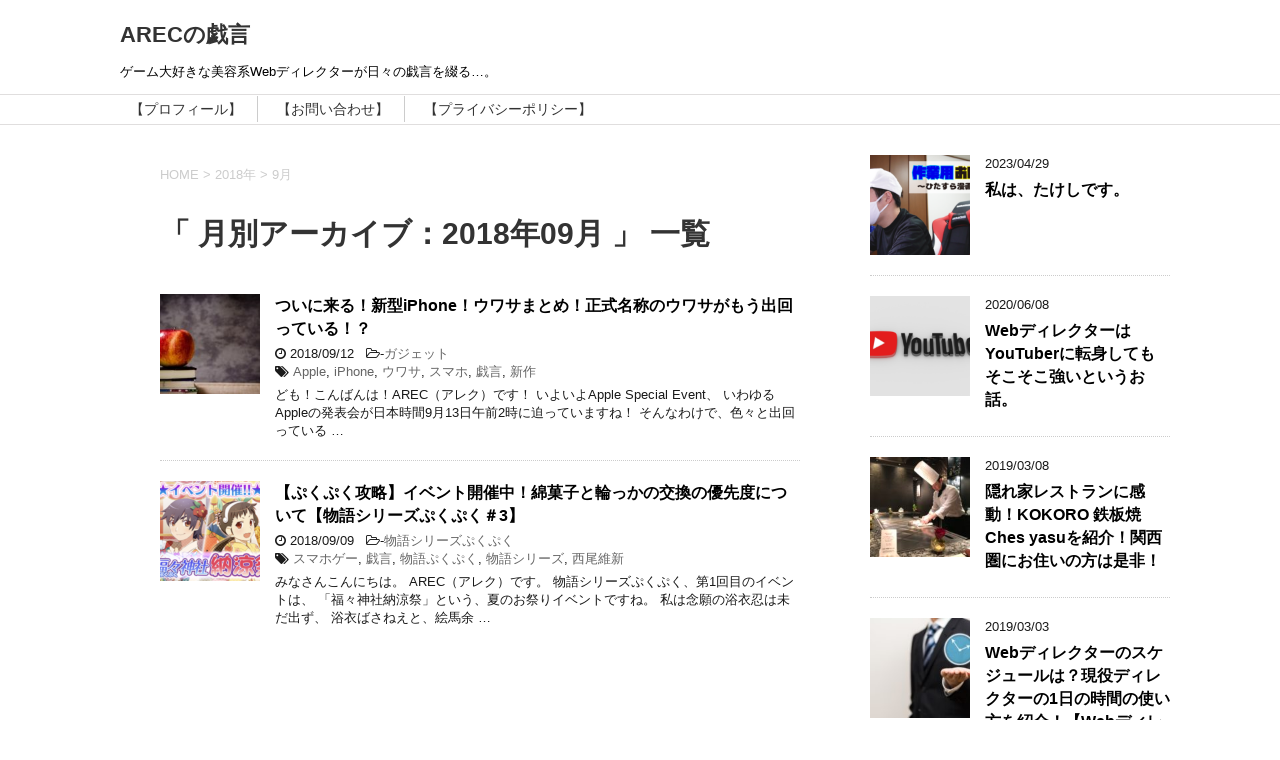

--- FILE ---
content_type: text/html; charset=UTF-8
request_url: https://arec34.com/2018/09/
body_size: 7020
content:
<!DOCTYPE html>
<!--[if lt IE 7]>
<html class="ie6" lang="ja"> <![endif]-->
<!--[if IE 7]>
<html class="i7" lang="ja"> <![endif]-->
<!--[if IE 8]>
<html class="ie" lang="ja"> <![endif]-->
<!--[if gt IE 8]><!-->
<html lang="ja">
	<!--<![endif]-->
	<head prefix="og: http://ogp.me/ns# fb: http://ogp.me/ns/fb# article: http://ogp.me/ns/article#">
		<meta charset="UTF-8" >
		<meta name="viewport" content="width=device-width,initial-scale=1.0,user-scalable=yes">
		<meta name="format-detection" content="telephone=no" >
		
					<meta name="robots" content="noindex,follow">
		
		<link rel="alternate" type="application/rss+xml" title="ARECの戯言 RSS Feed" href="https://arec34.com/feed/" />
		<link rel="pingback" href="https://arec34.com/xmlrpc.php" >
		<!--[if lt IE 9]>
		<script src="https://arec34.com/wp-content/themes/stinger8/js/html5shiv.js"></script>
		<![endif]-->
				<title>9月, 2018 | ARECの戯言</title>

<!-- All in One SEO Pack 2.7.2 by Michael Torbert of Semper Fi Web Design[875,905] -->
<meta name="robots" content="noindex,follow" />

<link rel="canonical" href="https://arec34.com/2018/09/" />
<!-- /all in one seo pack -->
<link rel='dns-prefetch' href='//s0.wp.com' />
<link rel='dns-prefetch' href='//ajax.googleapis.com' />
<link rel='dns-prefetch' href='//s.w.org' />
		<script type="text/javascript">
			window._wpemojiSettings = {"baseUrl":"https:\/\/s.w.org\/images\/core\/emoji\/11\/72x72\/","ext":".png","svgUrl":"https:\/\/s.w.org\/images\/core\/emoji\/11\/svg\/","svgExt":".svg","source":{"concatemoji":"https:\/\/arec34.com\/wp-includes\/js\/wp-emoji-release.min.js?ver=4.9.26"}};
			!function(e,a,t){var n,r,o,i=a.createElement("canvas"),p=i.getContext&&i.getContext("2d");function s(e,t){var a=String.fromCharCode;p.clearRect(0,0,i.width,i.height),p.fillText(a.apply(this,e),0,0);e=i.toDataURL();return p.clearRect(0,0,i.width,i.height),p.fillText(a.apply(this,t),0,0),e===i.toDataURL()}function c(e){var t=a.createElement("script");t.src=e,t.defer=t.type="text/javascript",a.getElementsByTagName("head")[0].appendChild(t)}for(o=Array("flag","emoji"),t.supports={everything:!0,everythingExceptFlag:!0},r=0;r<o.length;r++)t.supports[o[r]]=function(e){if(!p||!p.fillText)return!1;switch(p.textBaseline="top",p.font="600 32px Arial",e){case"flag":return s([55356,56826,55356,56819],[55356,56826,8203,55356,56819])?!1:!s([55356,57332,56128,56423,56128,56418,56128,56421,56128,56430,56128,56423,56128,56447],[55356,57332,8203,56128,56423,8203,56128,56418,8203,56128,56421,8203,56128,56430,8203,56128,56423,8203,56128,56447]);case"emoji":return!s([55358,56760,9792,65039],[55358,56760,8203,9792,65039])}return!1}(o[r]),t.supports.everything=t.supports.everything&&t.supports[o[r]],"flag"!==o[r]&&(t.supports.everythingExceptFlag=t.supports.everythingExceptFlag&&t.supports[o[r]]);t.supports.everythingExceptFlag=t.supports.everythingExceptFlag&&!t.supports.flag,t.DOMReady=!1,t.readyCallback=function(){t.DOMReady=!0},t.supports.everything||(n=function(){t.readyCallback()},a.addEventListener?(a.addEventListener("DOMContentLoaded",n,!1),e.addEventListener("load",n,!1)):(e.attachEvent("onload",n),a.attachEvent("onreadystatechange",function(){"complete"===a.readyState&&t.readyCallback()})),(n=t.source||{}).concatemoji?c(n.concatemoji):n.wpemoji&&n.twemoji&&(c(n.twemoji),c(n.wpemoji)))}(window,document,window._wpemojiSettings);
		</script>
		<style type="text/css">
img.wp-smiley,
img.emoji {
	display: inline !important;
	border: none !important;
	box-shadow: none !important;
	height: 1em !important;
	width: 1em !important;
	margin: 0 .07em !important;
	vertical-align: -0.1em !important;
	background: none !important;
	padding: 0 !important;
}
</style>
<link rel='stylesheet' id='contact-form-7-css'  href='https://arec34.com/wp-content/plugins/contact-form-7/includes/css/styles.css?ver=5.1.1' type='text/css' media='all' />
<link rel='stylesheet' id='toc-screen-css'  href='https://arec34.com/wp-content/plugins/table-of-contents-plus/screen.min.css?ver=1509' type='text/css' media='all' />
<link rel='stylesheet' id='dashicons-css'  href='https://arec34.com/wp-includes/css/dashicons.min.css?ver=4.9.26' type='text/css' media='all' />
<link rel='stylesheet' id='parent-style-css'  href='https://arec34.com/wp-content/themes/stinger8/style.css?ver=4.9.26' type='text/css' media='all' />
<link rel='stylesheet' id='normalize-css'  href='https://arec34.com/wp-content/themes/stinger8/css/normalize.css?ver=1.5.9' type='text/css' media='all' />
<link rel='stylesheet' id='font-awesome-css'  href='https://arec34.com/wp-content/themes/stinger8/css/fontawesome/css/font-awesome.min.css?ver=4.5.0' type='text/css' media='all' />
<link rel='stylesheet' id='style-css'  href='https://arec34.com/wp-content/themes/stinger8-child/style.css?ver=4.9.26' type='text/css' media='all' />
<link rel='stylesheet' id='jetpack-widget-social-icons-styles-css'  href='https://arec34.com/wp-content/plugins/jetpack/modules/widgets/social-icons/social-icons.css?ver=20170506' type='text/css' media='all' />
<link rel='stylesheet' id='jetpack_css-css'  href='https://arec34.com/wp-content/plugins/jetpack/css/jetpack.css?ver=6.4.6' type='text/css' media='all' />
<script type='text/javascript' src='//ajax.googleapis.com/ajax/libs/jquery/1.11.3/jquery.min.js?ver=1.11.3'></script>
<link rel='https://api.w.org/' href='https://arec34.com/wp-json/' />

<link rel='dns-prefetch' href='//v0.wordpress.com'/>
<style type='text/css'>img#wpstats{display:none}</style><style type="text/css" id="custom-background-css">
body.custom-background { background-color: #ffffff; }
</style>
<link rel="icon" href="https://arec34.com/wp-content/uploads/2018/08/cropped-fabicon-1-32x32.png" sizes="32x32" />
<link rel="icon" href="https://arec34.com/wp-content/uploads/2018/08/cropped-fabicon-1-192x192.png" sizes="192x192" />
<link rel="apple-touch-icon-precomposed" href="https://arec34.com/wp-content/uploads/2018/08/cropped-fabicon-1-180x180.png" />
<meta name="msapplication-TileImage" content="https://arec34.com/wp-content/uploads/2018/08/cropped-fabicon-1-270x270.png" />
<!-- Global site tag (gtag.js) - Google Analytics -->
<script async src="https://www.googletagmanager.com/gtag/js?id=UA-134608564-1"></script>
<script>
  window.dataLayer = window.dataLayer || [];
  function gtag(){dataLayer.push(arguments);}
  gtag('js', new Date());

  gtag('config', 'UA-134608564-1');
</script>
		
		<script async src="//pagead2.googlesyndication.com/pagead/js/adsbygoogle.js"></script>
<script>
  (adsbygoogle = window.adsbygoogle || []).push({
    google_ad_client: "ca-pub-9618341587921859",
    enable_page_level_ads: true
  });
</script>

	</head>	
	<body class="archive date custom-background" >
			<div id="st-ami">
				<div id="wrapper">
				<div id="wrapper-in">
					<header>
						<div id="headbox-bg">
							<div class="clearfix" id="headbox">
								<nav id="s-navi" class="pcnone">
	<dl class="acordion">
		<dt class="trigger">
			<p><span class="op"><i class="fa fa-bars"></i></span></p>
		</dt>

		<dd class="acordion_tree">
						<div class="menu"><ul>
<li class="page_item page-item-79"><a href="https://arec34.com/profile/">【プロフィール】</a></li>
<li class="page_item page-item-696"><a href="https://arec34.com/otoiawase/">【お問い合わせ】</a></li>
<li class="page_item page-item-768"><a href="https://arec34.com/privacypolicy/">【プライバシーポリシー】</a></li>
</ul></div>
			<div class="clear"></div>

		</dd>
	</dl>
</nav>
									<div id="header-l">
									<!-- ロゴ又はブログ名 -->
									<p class="sitename">
										<a href="https://arec34.com/">
											ARECの戯言										</a>
									</p>
									<!-- ロゴ又はブログ名ここまで -->
									<!-- キャプション -->
																			<p class="descr">
											ゲーム大好きな美容系Webディレクターが日々の戯言を綴る…。										</p>
																		</div><!-- /#header-l -->

							</div><!-- /#headbox-bg -->
						</div><!-- /#headbox clearfix -->

						<div id="gazou-wide">
										<div id="st-menubox">
			<div id="st-menuwide">
				<nav class="menu"><ul>
<li class="page_item page-item-79"><a href="https://arec34.com/profile/">【プロフィール】</a></li>
<li class="page_item page-item-696"><a href="https://arec34.com/otoiawase/">【お問い合わせ】</a></li>
<li class="page_item page-item-768"><a href="https://arec34.com/privacypolicy/">【プライバシーポリシー】</a></li>
</ul></nav>
			</div>
		</div>
	
							
						</div>
						<!-- /gazou -->

					</header>
					<div id="content-w">
<div id="content" class="clearfix">
	<div id="contentInner">
		<div class="st-main">

				<!--ぱんくず -->
									<section id="breadcrumb">
					<ol>
						<li><a href="https://arec34.com"><span>HOME</span></a> >  </li>

													<li><a href="https://arec34.com/2018/">2018年</a> > </li>
							<li>9月</li>
											</ol>
					</section>
								<!--/ ぱんくず -->

			<article>
				
				<!--ループ開始-->
				<h1 class="entry-title">「
											月別アーカイブ：2018年09月										」 一覧 </h1>

				<div class="kanren">
			<dl class="clearfix">
			<dt><a href="https://arec34.com/iphone-zare/">
											<img width="150" height="150" src="https://arec34.com/wp-content/uploads/2018/09/apple-256263_640-150x150.jpg" class="attachment-thumbnail size-thumbnail wp-post-image" alt="Apple" srcset="https://arec34.com/wp-content/uploads/2018/09/apple-256263_640-150x150.jpg 150w, https://arec34.com/wp-content/uploads/2018/09/apple-256263_640-100x100.jpg 100w" sizes="(max-width: 150px) 100vw, 150px" />									</a></dt>
			<dd>
				<p class="kanren-t"><a href="https://arec34.com/iphone-zare/">
						ついに来る！新型iPhone！ウワサまとめ！正式名称のウワサがもう出回っている！？					</a></p>

				<div class="blog_info">
					<p><i class="fa fa-clock-o"></i>
						2018/09/12						&nbsp;<span class="pcone">
							<i class="fa fa-folder-open-o" aria-hidden="true"></i>-<a href="https://arec34.com/category/%e3%82%ac%e3%82%b8%e3%82%a7%e3%83%83%e3%83%88/" rel="category tag">ガジェット</a><br/>
							<i class="fa fa-tags"></i>&nbsp;<a href="https://arec34.com/tag/apple/" rel="tag">Apple</a>, <a href="https://arec34.com/tag/iphone/" rel="tag">iPhone</a>, <a href="https://arec34.com/tag/%e3%82%a6%e3%83%af%e3%82%b5/" rel="tag">ウワサ</a>, <a href="https://arec34.com/tag/%e3%82%b9%e3%83%9e%e3%83%9b/" rel="tag">スマホ</a>, <a href="https://arec34.com/tag/%e6%88%af%e8%a8%80/" rel="tag">戯言</a>, <a href="https://arec34.com/tag/%e6%96%b0%e4%bd%9c/" rel="tag">新作</a>          </span></p>
				</div>
				<div class="smanone2">
					<p>ども！こんばんは！AREC（アレク）です！ いよいよApple Special Event、 いわゆるAppleの発表会が日本時間9月13日午前2時に迫っていますね！ そんなわけで、色々と出回っている &#8230; </p>
				</div>
			</dd>
		</dl>
			<dl class="clearfix">
			<dt><a href="https://arec34.com/pukupuku-3/">
											<img width="150" height="150" src="https://arec34.com/wp-content/uploads/2018/09/FC454908-50A8-4F86-BC4C-D20C353FA19D-150x150.png" class="attachment-thumbnail size-thumbnail wp-post-image" alt="福々神社納涼祭" srcset="https://arec34.com/wp-content/uploads/2018/09/FC454908-50A8-4F86-BC4C-D20C353FA19D-150x150.png 150w, https://arec34.com/wp-content/uploads/2018/09/FC454908-50A8-4F86-BC4C-D20C353FA19D-100x100.png 100w" sizes="(max-width: 150px) 100vw, 150px" />									</a></dt>
			<dd>
				<p class="kanren-t"><a href="https://arec34.com/pukupuku-3/">
						【ぷくぷく攻略】イベント開催中！綿菓子と輪っかの交換の優先度について【物語シリーズぷくぷく＃3】					</a></p>

				<div class="blog_info">
					<p><i class="fa fa-clock-o"></i>
						2018/09/09						&nbsp;<span class="pcone">
							<i class="fa fa-folder-open-o" aria-hidden="true"></i>-<a href="https://arec34.com/category/%e7%89%a9%e8%aa%9e%e3%82%b7%e3%83%aa%e3%83%bc%e3%82%ba%e3%81%b7%e3%81%8f%e3%81%b7%e3%81%8f/" rel="category tag">物語シリーズぷくぷく</a><br/>
							<i class="fa fa-tags"></i>&nbsp;<a href="https://arec34.com/tag/%e3%82%b9%e3%83%9e%e3%83%9b%e3%82%b2%e3%83%bc/" rel="tag">スマホゲー</a>, <a href="https://arec34.com/tag/%e6%88%af%e8%a8%80/" rel="tag">戯言</a>, <a href="https://arec34.com/tag/%e7%89%a9%e8%aa%9e%e3%81%b7%e3%81%8f%e3%81%b7%e3%81%8f/" rel="tag">物語ぷくぷく</a>, <a href="https://arec34.com/tag/%e7%89%a9%e8%aa%9e%e3%82%b7%e3%83%aa%e3%83%bc%e3%82%ba/" rel="tag">物語シリーズ</a>, <a href="https://arec34.com/tag/%e8%a5%bf%e5%b0%be%e7%b6%ad%e6%96%b0/" rel="tag">西尾維新</a>          </span></p>
				</div>
				<div class="smanone2">
					<p>みなさんこんにちは。 AREC（アレク）です。 物語シリーズぷくぷく、第1回目のイベントは、 「福々神社納涼祭」という、夏のお祭りイベントですね。 私は念願の浴衣忍は未だ出ず、 浴衣ばさねえと、絵馬余 &#8230; </p>
				</div>
			</dd>
		</dl>
	</div>
					<div class="st-pagelink">
		</div>

			</article>
		</div>
	</div>
	<!-- /#contentInner -->
	<div id="side">
	<div class="st-aside">

		
		<div class="kanren">
							<dl class="clearfix">
				<dt><a href="https://arec34.com/i-am-takeshi/">
													<img width="150" height="150" src="https://arec34.com/wp-content/uploads/2023/04/230324-作業用おじさん1-漫画-150x150.png" class="attachment-thumbnail size-thumbnail wp-post-image" alt="" srcset="https://arec34.com/wp-content/uploads/2023/04/230324-作業用おじさん1-漫画-150x150.png 150w, https://arec34.com/wp-content/uploads/2023/04/230324-作業用おじさん1-漫画-100x100.png 100w" sizes="(max-width: 150px) 100vw, 150px" />											</a></dt>
				<dd>
					<div class="blog_info">
						<p>2023/04/29</p>
					</div>
					<p class="kanren-t"><a href="https://arec34.com/i-am-takeshi/">私は、たけしです。</a></p>

					<div class="smanone2">
											</div>
				</dd>
			</dl>
					<dl class="clearfix">
				<dt><a href="https://arec34.com/webdirector-tenshin/">
													<img width="150" height="150" src="https://arec34.com/wp-content/uploads/2020/06/youtube-2712573_1280-150x150.png" class="attachment-thumbnail size-thumbnail wp-post-image" alt="YouTube" srcset="https://arec34.com/wp-content/uploads/2020/06/youtube-2712573_1280-150x150.png 150w, https://arec34.com/wp-content/uploads/2020/06/youtube-2712573_1280-100x100.png 100w" sizes="(max-width: 150px) 100vw, 150px" />											</a></dt>
				<dd>
					<div class="blog_info">
						<p>2020/06/08</p>
					</div>
					<p class="kanren-t"><a href="https://arec34.com/webdirector-tenshin/">WebディレクターはYouTuberに転身してもそこそこ強いというお話。</a></p>

					<div class="smanone2">
											</div>
				</dd>
			</dl>
					<dl class="clearfix">
				<dt><a href="https://arec34.com/kokoro-teppanyaki-chez-yasu/">
													<img width="150" height="150" src="https://arec34.com/wp-content/uploads/2019/03/IMG_4029-150x150.jpg" class="attachment-thumbnail size-thumbnail wp-post-image" alt="KOKORO 鉄板焼きのシェフ" srcset="https://arec34.com/wp-content/uploads/2019/03/IMG_4029-150x150.jpg 150w, https://arec34.com/wp-content/uploads/2019/03/IMG_4029-100x100.jpg 100w" sizes="(max-width: 150px) 100vw, 150px" />											</a></dt>
				<dd>
					<div class="blog_info">
						<p>2019/03/08</p>
					</div>
					<p class="kanren-t"><a href="https://arec34.com/kokoro-teppanyaki-chez-yasu/">隠れ家レストランに感動！KOKORO 鉄板焼 Ches yasuを紹介！関西圏にお住いの方は是非！</a></p>

					<div class="smanone2">
											</div>
				</dd>
			</dl>
					<dl class="clearfix">
				<dt><a href="https://arec34.com/director-zare4/">
													<img width="150" height="150" src="https://arec34.com/wp-content/uploads/2019/03/8012c9c117c4dafcac4e925aaf43f9f7_s-150x150.jpg" class="attachment-thumbnail size-thumbnail wp-post-image" alt="タイムスケジュール" srcset="https://arec34.com/wp-content/uploads/2019/03/8012c9c117c4dafcac4e925aaf43f9f7_s-150x150.jpg 150w, https://arec34.com/wp-content/uploads/2019/03/8012c9c117c4dafcac4e925aaf43f9f7_s-100x100.jpg 100w" sizes="(max-width: 150px) 100vw, 150px" />											</a></dt>
				<dd>
					<div class="blog_info">
						<p>2019/03/03</p>
					</div>
					<p class="kanren-t"><a href="https://arec34.com/director-zare4/">Webディレクターのスケジュールは？現役ディレクターの1日の時間の使い方を紹介！【WebディレクターARECの戯言#4】</a></p>

					<div class="smanone2">
											</div>
				</dd>
			</dl>
					<dl class="clearfix">
				<dt><a href="https://arec34.com/director-zare3/">
													<img width="150" height="150" src="https://arec34.com/wp-content/uploads/2019/03/daaf55d5c6967d81fc64413b8fd57138_s-150x150.jpg" class="attachment-thumbnail size-thumbnail wp-post-image" alt="PC作業" srcset="https://arec34.com/wp-content/uploads/2019/03/daaf55d5c6967d81fc64413b8fd57138_s-150x150.jpg 150w, https://arec34.com/wp-content/uploads/2019/03/daaf55d5c6967d81fc64413b8fd57138_s-100x100.jpg 100w" sizes="(max-width: 150px) 100vw, 150px" />											</a></dt>
				<dd>
					<div class="blog_info">
						<p>2019/03/02</p>
					</div>
					<p class="kanren-t"><a href="https://arec34.com/director-zare3/">Webディレクターのメリットとは？私が実際に得ることができた様々なスキルを紹介！【WebディレクターARECの戯言#3】</a></p>

					<div class="smanone2">
											</div>
				</dd>
			</dl>
				</div>
					<div id="mybox">
				<div class="ad"><div id="search">
	<form method="get" id="searchform" action="https://arec34.com/">
		<label class="hidden" for="s">
					</label>
		<input type="text" placeholder="検索するテキストを入力" value="" name="s" id="s" />
		<input type="image" src="https://arec34.com/wp-content/themes/stinger8/images/search.png" alt="検索" id="searchsubmit" />
	</form>
</div>
<!-- /stinger --> </div>		<div class="ad">		<p class="menu_underh2">最近の投稿</p>		<ul>
											<li>
					<a href="https://arec34.com/i-am-takeshi/">私は、たけしです。</a>
									</li>
											<li>
					<a href="https://arec34.com/webdirector-tenshin/">WebディレクターはYouTuberに転身してもそこそこ強いというお話。</a>
									</li>
											<li>
					<a href="https://arec34.com/kokoro-teppanyaki-chez-yasu/">隠れ家レストランに感動！KOKORO 鉄板焼 Ches yasuを紹介！関西圏にお住いの方は是非！</a>
									</li>
											<li>
					<a href="https://arec34.com/director-zare4/">Webディレクターのスケジュールは？現役ディレクターの1日の時間の使い方を紹介！【WebディレクターARECの戯言#4】</a>
									</li>
											<li>
					<a href="https://arec34.com/director-zare3/">Webディレクターのメリットとは？私が実際に得ることができた様々なスキルを紹介！【WebディレクターARECの戯言#3】</a>
									</li>
					</ul>
		</div><div class="ad"><p class="menu_underh2">カテゴリー</p>		<ul>
	<li class="cat-item cat-item-45"><a href="https://arec34.com/category/ps4/" >PS4</a>
</li>
	<li class="cat-item cat-item-66"><a href="https://arec34.com/category/web%e3%83%87%e3%82%a3%e3%83%ac%e3%82%af%e3%82%bf%e3%83%bc%e3%81%ae%e6%88%af%e8%a8%80/" >Webディレクターの戯言</a>
</li>
	<li class="cat-item cat-item-82"><a href="https://arec34.com/category/youtube/" >YouTube</a>
</li>
	<li class="cat-item cat-item-26"><a href="https://arec34.com/category/%e3%82%ac%e3%82%b8%e3%82%a7%e3%83%83%e3%83%88/" >ガジェット</a>
</li>
	<li class="cat-item cat-item-68"><a href="https://arec34.com/category/%e3%82%b0%e3%83%ab%e3%83%a1/" >グルメ</a>
</li>
	<li class="cat-item cat-item-57"><a href="https://arec34.com/category/%e3%82%b2%e3%83%bc%e3%83%9e%e3%83%bc%e3%81%ae%e6%88%af%e8%a8%80/" >ゲーマーの戯言</a>
</li>
	<li class="cat-item cat-item-8"><a href="https://arec34.com/category/%e3%83%80%e3%82%a4%e3%82%a8%e3%83%83%e3%83%88%e3%82%b5%e3%83%97%e3%83%aa/" >ダイエットサプリ</a>
</li>
	<li class="cat-item cat-item-29"><a href="https://arec34.com/category/%e3%83%90%e3%82%b9%e3%83%88%e3%82%a2%e3%83%83%e3%83%97/" >バストアップ</a>
</li>
	<li class="cat-item cat-item-2"><a href="https://arec34.com/category/%e3%83%9d%e3%82%b1%e3%83%a2%e3%83%b3%e3%82%af%e3%82%a8%e3%82%b9%e3%83%88/" >ポケモンクエスト</a>
</li>
	<li class="cat-item cat-item-56"><a href="https://arec34.com/category/%e6%97%a5%e5%b8%b8%e3%81%ae%e6%88%af%e8%a8%80/" >日常の戯言</a>
</li>
	<li class="cat-item cat-item-15"><a href="https://arec34.com/category/%e7%89%a9%e8%aa%9e%e3%82%b7%e3%83%aa%e3%83%bc%e3%82%ba/" >物語シリーズ</a>
</li>
	<li class="cat-item cat-item-21"><a href="https://arec34.com/category/%e7%89%a9%e8%aa%9e%e3%82%b7%e3%83%aa%e3%83%bc%e3%82%ba%e3%81%b7%e3%81%8f%e3%81%b7%e3%81%8f/" >物語シリーズぷくぷく</a>
</li>
		</ul>
</div><div class="ad"><p class="menu_underh2">アーカイブ</p>		<ul>
			<li><a href='https://arec34.com/2023/04/'>2023年4月</a></li>
	<li><a href='https://arec34.com/2020/06/'>2020年6月</a></li>
	<li><a href='https://arec34.com/2019/03/'>2019年3月</a></li>
	<li><a href='https://arec34.com/2019/02/'>2019年2月</a></li>
	<li><a href='https://arec34.com/2019/01/'>2019年1月</a></li>
	<li><a href='https://arec34.com/2018/12/'>2018年12月</a></li>
	<li><a href='https://arec34.com/2018/09/'>2018年9月</a></li>
	<li><a href='https://arec34.com/2018/08/'>2018年8月</a></li>
	<li><a href='https://arec34.com/2018/07/'>2018年7月</a></li>
		</ul>
		</div>			</div>
				<!-- 追尾広告エリア -->
		<div id="scrollad">
							<div class="ad">			<div class="textwidget"></div>
		</div>					</div>
		<!-- 追尾広告エリアここまで -->
	</div>
</div>
<!-- /#side -->
</div>
<!--/#content -->
</div><!-- /contentw -->
<footer>
<div id="footer">
<div id="footer-in">
<div class="footermenust"><ul>
<li class="page_item page-item-79"><a href="https://arec34.com/profile/">【プロフィール】</a></li>
<li class="page_item page-item-696"><a href="https://arec34.com/otoiawase/">【お問い合わせ】</a></li>
<li class="page_item page-item-768"><a href="https://arec34.com/privacypolicy/">【プライバシーポリシー】</a></li>
</ul></div>
	<div class="footer-wbox clearfix">

		<div class="footer-c">
			<!-- フッターのメインコンテンツ -->
			<p class="footerlogo">
			<!-- ロゴ又はブログ名 -->
									<a href="https://arec34.com/">
									ARECの戯言									</a>
							</p>

			<p>
				<a href="https://arec34.com/">ゲーム大好きな美容系Webディレクターが日々の戯言を綴る…。</a>
			</p>
		</div>
	</div>

	<p class="copy">Copyright&copy;
		ARECの戯言		,
		2026		All Rights Reserved.</p>

</div>
</div>
</footer>
</div>
<!-- /#wrapperin -->
</div>
<!-- /#wrapper -->
</div><!-- /#st-ami -->
<!-- ページトップへ戻る -->
	<div id="page-top"><a href="#wrapper" class="fa fa-angle-up"></a></div>
<!-- ページトップへ戻る　終わり -->
	<div style="display:none">
	</div>
<script type='text/javascript'>
/* <![CDATA[ */
var wpcf7 = {"apiSettings":{"root":"https:\/\/arec34.com\/wp-json\/contact-form-7\/v1","namespace":"contact-form-7\/v1"}};
/* ]]> */
</script>
<script type='text/javascript' src='https://arec34.com/wp-content/plugins/contact-form-7/includes/js/scripts.js?ver=5.1.1'></script>
<script type='text/javascript' src='https://s0.wp.com/wp-content/js/devicepx-jetpack.js?ver=202603'></script>
<script type='text/javascript'>
/* <![CDATA[ */
var tocplus = {"visibility_show":"\u8868\u793a","visibility_hide":"\u975e\u8868\u793a","width":"Auto"};
/* ]]> */
</script>
<script type='text/javascript' src='https://arec34.com/wp-content/plugins/table-of-contents-plus/front.min.js?ver=1509'></script>
<script type='text/javascript' src='https://arec34.com/wp-content/themes/stinger8/js/base.js?ver=4.9.26'></script>
<script type='text/javascript' src='https://arec34.com/wp-content/themes/stinger8/js/scroll.js?ver=4.9.26'></script>
<script type='text/javascript' src='https://arec34.com/wp-includes/js/wp-embed.min.js?ver=4.9.26'></script>
<script type='text/javascript' src='https://stats.wp.com/e-202603.js' async='async' defer='defer'></script>
<script type='text/javascript'>
	_stq = window._stq || [];
	_stq.push([ 'view', {v:'ext',j:'1:6.4.6',blog:'149688419',post:'0',tz:'9',srv:'arec34.com'} ]);
	_stq.push([ 'clickTrackerInit', '149688419', '0' ]);
</script>
</body></html>


--- FILE ---
content_type: text/html; charset=utf-8
request_url: https://www.google.com/recaptcha/api2/aframe
body_size: 267
content:
<!DOCTYPE HTML><html><head><meta http-equiv="content-type" content="text/html; charset=UTF-8"></head><body><script nonce="ha07XToduBV20OlBRk2NQw">/** Anti-fraud and anti-abuse applications only. See google.com/recaptcha */ try{var clients={'sodar':'https://pagead2.googlesyndication.com/pagead/sodar?'};window.addEventListener("message",function(a){try{if(a.source===window.parent){var b=JSON.parse(a.data);var c=clients[b['id']];if(c){var d=document.createElement('img');d.src=c+b['params']+'&rc='+(localStorage.getItem("rc::a")?sessionStorage.getItem("rc::b"):"");window.document.body.appendChild(d);sessionStorage.setItem("rc::e",parseInt(sessionStorage.getItem("rc::e")||0)+1);localStorage.setItem("rc::h",'1768585105622');}}}catch(b){}});window.parent.postMessage("_grecaptcha_ready", "*");}catch(b){}</script></body></html>